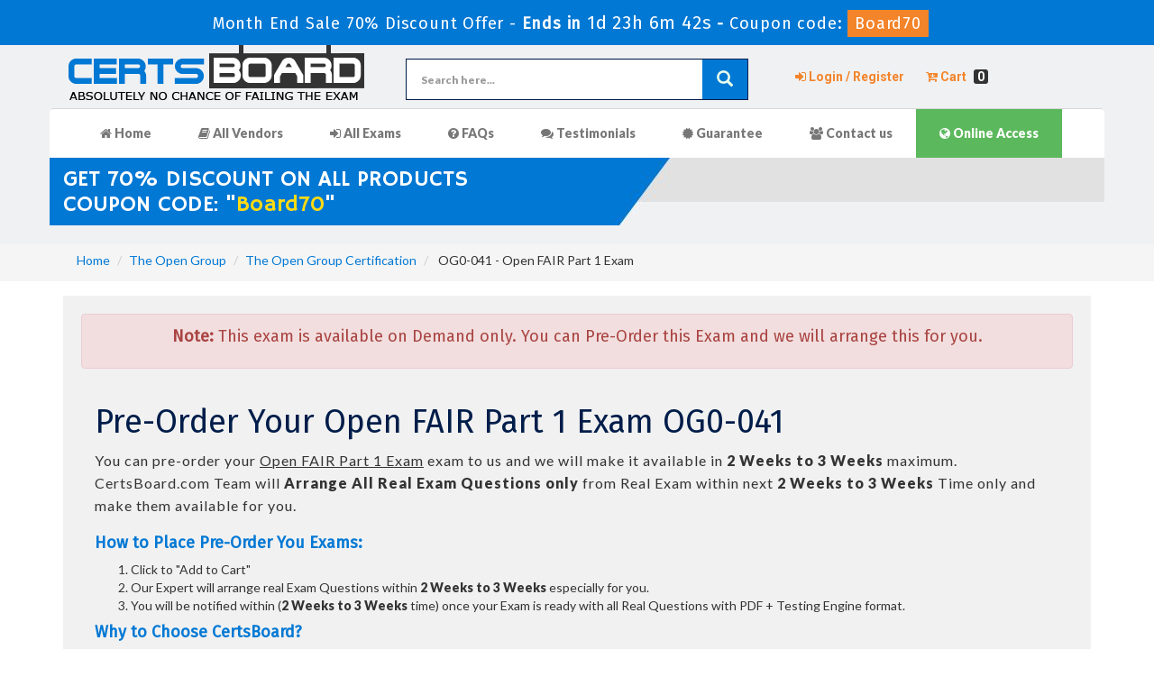

--- FILE ---
content_type: text/html; charset=UTF-8
request_url: https://www.certsboard.com/OG0-041-dumps.html
body_size: 6927
content:


<!DOCTYPE html>

<html lang="en-US">

<head>


    <title>The Open Group OG0-041 Certification Exam Questions with Verified Answers – certsboard</title>

    <meta charset="UTF-8">

    <meta http-equiv="X-UA-Compatible" content="IE=edge">

    <meta name="viewport" content="width=device-width, initial-scale=1.0" />

    <meta name="author" content="certsboard">

	<link rel="icon" href="https://www.certsboard.com/img/favicon.ico" type="image/x-icon">

<meta name="description" content="Pass your The Open Group OG0-041 certification exam with CertsBoard verified OG0-041 questions answers practice test dumps with our 98.4% pass rate. Our OG0-041 Dumps are also Available in Test Engine and PDF.">
<meta name="keywords" content="OG0-041 practice test, OG0-041 dumps, OG0-041 Questions Answers, OG0-041 braindumps">
<meta name="csrf-param" content="_csrf">
<meta name="csrf-token" content="7cdA5auAMIkcHEhz0OXm1av6q3lOXdc081-QjKBxc5Wlnx-t-ORp5mZUOjieopyFnL3ASS9w4mWaLKbOkD4q7w==">

<link href="https://www.certsboard.com/OG0-041-dumps.html" rel="canonical">
<link href="/css/bootstrap.min.css" rel="stylesheet">
<link href="/css/custom.css" rel="stylesheet" media="all">
<link href="/font-awesome-4.7.0/css/font-awesome.css" rel="stylesheet" media="all">
<link href="/css/packages.css" rel="stylesheet">
    <script src="https://www.certsboard.com/js/clipboard.min.js" async></script>

	<script src="https://www.google.com/recaptcha/api.js" async defer></script>

    <link rel="preconnect" href="https://fonts.googleapis.com">

	<link rel="preconnect" href="https://fonts.gstatic.com" crossorigin>

	<link href="https://fonts.googleapis.com/css2?family=Barlow:wght@200;400;500;600;700&display=swap" rel="stylesheet">

    <!-- HTML5 Shim and Respond.js IE8 support of HTML5 elements and media queries -->



    <!-- WARNING: Respond.js doesn't work if you view the page via file:// -->



    <!--[if lt IE 9]>



        <script src="https://oss.maxcdn.com/libs/html5shiv/3.7.0/html5shiv.js"></script>



        <script src="https://oss.maxcdn.com/libs/respond.js/1.4.2/respond.min.js"></script>



    <![endif]-->



	<!-- jQuery -->



    <script src="https://www.certsboard.com/js/jquery.js"></script>



    <!-- HTML5 Shim and Respond.js IE8 support of HTML5 elements and media queries -->



    <!-- WARNING: Respond.js doesn't work if you view the page via file:// -->



    <!--[if lt IE 9]>



        <script src="https://oss.maxcdn.com/libs/html5shiv/3.7.0/html5shiv.js"></script>



        <script src="https://oss.maxcdn.com/libs/respond.js/1.4.2/respond.min.js"></script>



    <![endif]-->



	<!-- jQuery -->

    <script src="https://cdn.paddle.com/paddle/paddle.js"></script>



 <script src="https://analytics.ahrefs.com/analytics.js" data-key="55bttKfh2A2jTap8E7nu8w" async></script>  <!-- Global site tag (gtag.js) - Google Analytics -->
<script>
document.addEventListener('DOMContentLoaded', function() {
    let gaLoaded = false;

    function loadGA() {
        if (gaLoaded) return;
        gaLoaded = true;

        // Load GA script async
        var s = document.createElement('script');
        s.async = true;
        s.src = "https://www.googletagmanager.com/gtag/js?id=G-NZ8QG7ZWM6";
        document.head.appendChild(s);

        // Init GA
        window.dataLayer = window.dataLayer || [];
        function gtag(){ dataLayer.push(arguments); }
        gtag('js', new Date());
        gtag('config', 'G-NZ8QG7ZWM6');
    }

    // Load GA when user interacts
    ['click','scroll','mousemove','touchstart'].forEach(evt => {
        window.addEventListener(evt, loadGA, { once: true });
    });
});
</script><script>
function Chat(){
var script = document.createElement("script"); //Make a script DOM node
script.id ="ze-snippet"
script.src = "https://static.zdassets.com/ekr/snippet.js?key=1687d94a-5f1f-420b-a8de-5d5646686ef2";
document.head.appendChild(script);
}
setTimeout(Chat, 9000);
</script>
</head>

<body>

<section id="promotion">

<div class="promotionTitle" style="margin-bottom:0px;">

	<div class="container">

		<div class="promotionTitle-title">

			<h3><span>Month End Sale 70% Discount Offer - </span> Ends in <span id="coupontimeRem">0d 00h 00m 00s</span> - <span> Coupon code: <i>Board70</i></span></h3>

		</div>

	</div>

</div>

</section>



<script src="https://www.google.com/recaptcha/api.js?render=6LdVNNseAAAAANTmjB4KaSYfqxgrpvxWnIkflPuk"></script>



<script>



  $(document).ready(function(){



      grecaptcha.ready(function() {



        grecaptcha.execute('6LdVNNseAAAAANTmjB4KaSYfqxgrpvxWnIkflPuk').then(function(token) {



			$('form[name="downloadDemo"]').prepend('<input type="hidden" name="g-recaptcha-response" value="'+token+'">');



			$('form[name="contactusForm"]').prepend('<input type="hidden" name="g-recaptcha-response" value="'+token+'">');



			$('form[name="exam_request"]').prepend('<input type="hidden" name="g-recaptcha-response" value="'+token+'">');



			$('form[name="registerForm"]').prepend('<input type="hidden" name="g-recaptcha-response" value="'+token+'">');



			$('form[name="loginForm"]').prepend('<input type="hidden" name="g-recaptcha-response" value="'+token+'">');



			$('form[name="addComment"]').prepend('<input type="hidden" name="g-recaptcha-response" value="'+token+'">');



		});



	});



})



</script>







<section id="site-logo">

	<h2 class="hidden">certsboard certification exams</h2>

	<div class="container">

		<div class="col-md-4 no-padding">

			<a href="/" class="logo-site">

            	<img src="/img/certsboard-logo.png" alt="CertsBoard Logo">

			</a>

		</div>



		<div class="col-md-4 no-padding">

			<div id="custom-search-input">

                <form action="/search.html" method="POST"  class="group">

                <input id="form-token" type="hidden" name="_csrf" value="7cdA5auAMIkcHEhz0OXm1av6q3lOXdc081-QjKBxc5Wlnx-t-ORp5mZUOjieopyFnL3ASS9w4mWaLKbOkD4q7w=="/>

                <div class="input-group col-md-12 " style="border: 1px solid #001d4a;">

					<label style="display: block;">

                    <input type="text" class="form-control input-lg search-input" name="query" id="srch" placeholder="Search here..." style="border-radius: 4px 0px 0px 4px; max-height:44px; border:0px;" required /></label>

                    <span class="input-group-btn">

                        <button class="btn btn-primary btn-lg" aria-label="glyphicon-search" type="submit" style=" border:0px; border-radius:0px;background-color: #0178d4;color: #eaffed;">

                            <i class="glyphicon glyphicon-search"></i>

                        </button>

                    </span>

                </div>

                </form>

            </div>

        </div>



		<div class="col-md-4" style="padding: 25px 0px;">

			<ul class="f-topMenu">

				
                

				<li><a href="/register.html"><i class="fa fa-sign-in" aria-hidden="true"></i> Login / Register</a></li>

                <li><a href="/cart.html"><i class="fa fa-cart-arrow-down" aria-hidden="true"></i> Cart <b>0</b></a></li>

				
			</ul>

		</div>

    </div>

</section>







<section id="navigation-top">

	<h2 class="hidden">Navigation:</h2>

    <div class="container">

    	<div class="row" style="background-color:#fff;">

		<nav class="navbar navbar-default" style="border-top:1px solid #d7d7d7;">

        <div class="container-fluid">

			<div class="navbar-header">

                <button type="button" class="navbar-toggle" data-toggle="collapse" data-target="#bs-example-navbar-collapse-1">

                    <span class="sr-only">Toggle navigation</span>

                    <span class="icon-bar"></span>

                    <span class="icon-bar"></span>

                    <span class="icon-bar"></span>

                </button>

                <a class="navbar-brand" href="#"></a>

            </div>



            <div class="collapse navbar-collapse" id="bs-example-navbar-collapse-1">

                <ul class="nav navbar-nav">
                    <li><a href="/"><i class="fa fa-home"></i> Home</a></li>
					<li><a href="/vendors.html" class="text-shadow"><i class="fa fa-book" aria-hidden="true"></i> All Vendors</a></li>
					<li><a href="/allexams.html"><i class="fa fa-sign-in" aria-hidden="true"></i> All Exams</a></li>
					<li><a href="/faq.html"><i class="fa fa-question-circle" aria-hidden="true"></i> FAQs</a></li>
					<li><a href="/testimonials.html"><i class="fa fa-comments" aria-hidden="true"></i> Testimonials</a></li>
                    <li><a href="/guarantee.html"><i class="fa fa-certificate" aria-hidden="true"></i> Guarantee</a></li>
					<li><a href="/contactus.html"><i class="fa fa-users" aria-hidden="true"></i> Contact us</a></li>
					<li><a href="/online-access.html" style="background-color: #5cb85c;color: #fff;"><i class="fa fa-globe" aria-hidden="true"></i> Online Access</a></li>
                </ul>



                



                



            </div>



       



        </div>



       



    </nav>

	    </div>



		<div class="row" style="background-image:url('https://www.certsboard.com/img/top-bottom.jpg'); height:75px;">



        	<div class="col-lg-7">



            	<p style="" class="promotion">



                


                GET 70% Discount on All Products<br>



                Coupon code: "<span style="text-transform: none;">Board70</span>"


                </p>



            </div>



        	<div class="col-lg-3 col-sm-12 pull-right searchBox">



        	



            </div>



        </div>

    </div>



</section>











  




<section id="breadcrumb">

	<div class="container">
		<ol class="breadcrumb">
			<li><a href="/">Home</a></li>
			<li><a href="/The-Open-Group.html">The Open Group</a></li>
			<li class="active"><a href="/The-Open-Group-Certification-exam.html" >The Open Group Certification</a>
						</li>
			<li> OG0-041 - Open FAIR Part 1 Exam </li>
		</ol>
	</div>

</section>

<div id="alerts">

	
	<div class="container">

	   	<div class="col-lg-12">

        	
		</div>



        
	</div>

</div>



<section id="examPackage">
	<div class="container">
		


		<div class="row">



			<div class="col-md-12">



				<div class="col-md-12" style="background:#f1f1f1; padding:20px;">



					<div class="alert alert-danger text-center">



                    	<h4><b>Note:</b> This exam is available on Demand only. You can Pre-Order this Exam and we will arrange this for you.</h4>



					</div>



					<div class="col-md-12">



						<h1 style="color:#001D4A">Pre-Order Your Open FAIR Part 1 Exam OG0-041</h1>



						<p style="letter-spacing:1px; font-size:16px;">You can pre-order your <u>Open FAIR Part 1 Exam</u> exam to us and we will make it available in <strong>2 Weeks to 3 Weeks</strong> maximum. CertsBoard.com Team will <strong>Arrange All</strong> <strong>Real</strong> <strong>Exam Questions only</strong> from Real Exam within next <strong>2 Weeks to 3 Weeks</strong> Time only and make them available for you.</p>

<h4 class="clr1"><strong>How to Place Pre-Order You Exams:</strong></h4>

<ol>
	<li>Click to &quot;Add to Cart&quot;</li>
	<li>Our Expert will arrange real Exam Questions within <strong>2 Weeks to 3 Weeks</strong> especially for you.</li>
	<li>You will be notified within (<strong>2 Weeks to 3 Weeks</strong> time) once your Exam is ready with all Real Questions with PDF + Testing Engine format.</li>
</ol>

<h4 class="clr1"><strong>Why to Choose CertsBoard?</strong></h4>

<ul>
	<li>Only we can provide you this Pre-Order Exam service. If your required exam is not available on our website, Our Team will get it ready for you on the cost price!</li>
	<li>Over 5000+ our customers worldwide are using this pre-ordering service.</li>
	<li>Approx 99.8% pass rate among our customers - at their first attempt!</li>
	<li>90 days of free updates included!</li>
</ul>

<p>In the unlikely event if <strong>we can&#39;t make this exam available to you</strong> then you will issue a <strong>full refund!</strong> So there is no risk involve at all.</p>

<div class="text-center">
<h3>READY TO MAKE YOUR <span style="color:green">&quot;OG0-041&quot;</span> PRE-ORDER?</h3>
</div>


						<div class="text-center">



							<h3><input type="checkbox" name="termsagree" data-id="5997" id="termsagree" > Yes, I agree</h3>



				            


							<h2 class="cutprice"><span><del style="color:#666">$850</del> &nbsp;<span style="color:red">$425</span></span></h2>



							


				            <span id="buynowd"><input type="button" class="btn" disabled=disabled value="Buy Now"></span>



							<span id="buynowa" style="display:none"><a href="javascript:void(0);" class="add_cart add_cart_style btn btn-primary" data-url="/main/cart/addcart.html" data-id="5997" data-duration="3"   data-product="3">



				            <span class="glyphicon glyphicon-shopping-cart"></span>  &nbsp;Buy Now</a></span>



						</div>



					</div>



				</div>



			</div>



		</div>



		


		


	</div>



</section>










<!-- Page Content -->






<section id="exam2ndFeatures">

	<div class="container">

    	<div class="col-lg-12 exam2ndFeaturesUDetail">

        	<h2 class="text-center">How Does CertsBoard Serve You?</h2>

            <h5 class="text-center">Our The Open Group OG0-041 practice test is the most reliable solution to quickly prepare for your The Open Group Designing The Open Group Azure Infrastructure Solutions. We are certain that our The Open Group OG0-041 practice exam will guide you to get certified on the first try. Here is how we serve you to prepare successfully:</h5>

        </div>

        <div class="col-lg-12">

        	<div class="row">

        	<div class="col-lg-6 col-md-6 col-sm-12 pb-4 featureOuterBox">

            	<div class="row">

                	<div class="col-xs-2 featureLeftImg no-padding">

                    	<img alt="OG0-041 Practice Test" src="/img/Path_1096.webp">

					</div>

                    <div class="col-lg-10 featureRightText no-padding">

                    	<h4>Free Demo of The Open Group OG0-041 Practice Test</h4>

                        <p class="content">Try a free demo of our The Open Group OG0-041 PDF and practice exam software before the purchase to get a closer look at practice questions and answers.</p>

					</div>

				</div>

			</div>



            <div class="col-lg-6 col-md-6 col-sm-12 pb-4 featureOuterBox">

            	<div class="row">

                	<div class="col-xs-2 featureLeftImg no-padding">

                    	<img alt="OG0-041 Free Updates" src="/img/free-updates.webp">

					</div>

                    <div class="col-lg-10 featureRightText no-padding">

                    	<h4>Up to 3 Months of Free Updates</h4>

                        <p class="content">We provide up to 3 months of free after-purchase updates so that you get The Open Group OG0-041 practice questions of today and not yesterday.</p>

					</div>

				</div>

			</div>

            </div>

            <div class="row">

            <div class="col-lg-6 col-md-6 col-sm-12 pb-4 featureOuterBox">

            	<div class="row">

                	<div class="col-xs-2 featureLeftImg no-padding">

                    	<img alt="OG0-041 Get Certified in First Attempt" src="/img/success-guaranteed.webp">

					</div>

					<div class="col-lg-10 featureRightText  no-padding">

                    	<h4>Get Certified in First Attempt</h4>

                        <p class="content">We have a long list of satisfied customers from multiple countries. Our The Open Group OG0-041 practice questions will certainly assist you to get passing marks on the first attempt.</p>

					</div>

				</div>

			</div>



            <div class="col-lg-6 col-md-6 col-sm-12 pb-4 featureOuterBox">

            	<div class="row">

                	<div class="col-xs-2 featureLeftImg no-padding">

                    	<img alt="OG0-041 PDF and Practice Test" src="/img/pdf-practice-questions.webp">

					</div>

					<div class="col-lg-10 featureRightText  no-padding">

                    	<h4>PDF Questions and Practice Test</h4>

                        <p class="content">CertsBoard offers The Open Group OG0-041 PDF questions, web-based and desktop practice tests that are consistently updated.</p> 

					</div>

				</div>

			</div>

            </div>

            <div class="row">

            <div class="col-lg-6 col-md-6 col-sm-12 pb-4 ">

            	<div class="row">

                	<div class="col-xs-2 featureLeftImg no-padding">

                    	<img alt="CertsBoard OG0-041 Customer Support" src="/img/customer-support.webp">

					</div>

                    <div class="col-lg-10 featureRightText  no-padding">

                    	<h4>24/7 Customer Support</h4>

                        <p class="content">CertsBoard has a support team to answer your queries 24/7. Contact us if you face login issues, payment and download issues. We will entertain you as soon as possible.</p>

					</div>

				</div>

			</div> 

            <div class="col-lg-6 col-md-6 col-sm-12 pb-4 ">

	           	<div class="row">

                	<div class="col-xs-2 featureLeftImg no-padding">

                    	<img alt="Guaranteed " src="/img/customer-satisfaction.webp">

					</div>

                    <div class="col-lg-10 featureRightText  no-padding">

                    	<h4>100% Guaranteed Customer Satisfaction</h4>

                        <p class="content">Thousands of customers passed the The Open Group Designing The Open Group Azure Infrastructure Solutions exam by using our product. We ensure that upon using our exam products, you are satisfied.</p>

					</div>

				</div>

			</div>

			</div>

        </div>

    </div>

</section>







<section id="relatedExams" style="background-color: #0178d4; color:#fff; padding-bottom: 20px;">

	<div class="container">

		<script type="application/ld+json">

	    {

		    "@context": "http://schema.org",

		    "@type": "Product",

		    "aggregateRating": {

			    "@type": "AggregateRating",

			    "ratingValue": "5.0",

			    "reviewCount": "20"

		    },

		    "image": "https://www.certsboard.com/img/demo-image1.png",

		    "name": "The Open Group OG0-041 Exam",

		    "sku":"OG0-041",

		    "description": "OG0-041 Practice Test Questions Answers",

		    "releaseDate":"2019-01-01 11:59:00",

			"brand": {

		        "@type": "Brand",

		        "name": "CertsBoard"

		    },

		    "offers": {

			    "@type": "Offer",

			    "availability": "http://schema.org/InStock",

				"url": "https://www.certsboard.com/OG0-041-dumps.html",

			    "price": "84.99",

			    "priceCurrency": "USD"

		   },

		   "review": [

		   {

				"@type": "Review",

			    "author": {
			      "@type": "Organization",
			      "name": "CertsBoard"
			    },

			    "datePublished": "2019-01-01 11:59:00",

			    "description": "OG0-041 - Open FAIR Part 1 Exam",



			    "reviewRating": {

				    "@type": "Rating",

				    "bestRating": "5",

				    "ratingValue": "5",

				    "worstRating": "0"

			    }

		    }

		    ]

		}

		</script>



		<script type="application/ld+json">

		{

			"@context": "http://schema.org",

			"@type": "BreadcrumbList",

			"itemListElement":

			[

			{

			   "@type": "ListItem",

			   "position": 1,

			   "item":

			   {

				    "@id": "https://www.certsboard.com/The-Open-Group.html",

				    "name": "The Open Group"

			    }

			},

			{

				"@type": "ListItem",

				"position": 2,

				"item":

				{

					"@id": "https://www.certsboard.com/The-Open-Group-Certification-exam.html",

				     "name": "The Open Group Certification"

				}

			},

			{

				"@type": "ListItem",

				"position": 3,

				"item":

				{

					"@id": "https://www.certsboard.com/OG0-041-dumps.html",

					"name": "OG0-041"

				}

			}

			]

		}

		</script>

		<div class="row">

			<div class="col-lg-12 no-padding" id="hotPProducts">	

        

				<div class="col-sm-12 col-lg-12 col-md-12 no-padding">

					<h3 class="text-center">All The Open Group Certification Related Certification Exams</h3><br />

					
					<div class="col-lg-6 exam-row-data">

                    	<a href="/OG0-022-dumps.html" class="clrf">

							OG0-022 - ArchiMate 2 Part 2 Exam
						</a>

                    </div>

					
					<div class="col-lg-6 exam-row-data">

                    	<a href="/OGA-3AB-dumps.html" class="clrf">

							OGA-3AB - ArchiMate 3 Advanced Bridge Exam
						</a>

                    </div>

					
					<div class="col-lg-6 exam-row-data">

                    	<a href="/OGD-001-dumps.html" class="clrf">

							OGD-001 - DPBoK Part 1 Exam
						</a>

                    </div>

					
					<div class="col-lg-6 exam-row-data">

                    	<a href="/OGAA-001-dumps.html" class="clrf">

							OGAA-001 - Open Agile Architecture Practitioner Exam
						</a>

                    </div>

					
					<div class="col-lg-6 exam-row-data">

                    	<a href="/OGIT-101-dumps.html" class="clrf">

							OGIT-101 - IT4IT 3 Foundation Exam
						</a>

                    </div>

					
					<div class="col-lg-6 exam-row-data">

                    	<a href="/OGOF-101-dumps.html" class="clrf">

							OGOF-101 - Open FAIR 2 Foundation Exam
						</a>

                    </div>

					
					<div class="col-lg-6 exam-row-data">

                    	<a href="/OG0-093-dumps.html" class="clrf">

							OG0-093 - TOGAF 9.2 Combined Part 1 and Part 2
						</a>

                    </div>

					
					<div class="col-lg-6 exam-row-data">

                    	<a href="/OG0-091-dumps.html" class="clrf">

							OG0-091 - TOGAF 9 Part 1
						</a>

                    </div>

					
				</div>	

		

				

                <div class="hline"></div>

			</div>

		</div>

	</div>

</section>






















<section id="sub-footer">



	<div class="container">



		<div class="col-md-2 col-sm-6 col-xs-12">



            <h4>Quick Links</h4>



            <ul class="footer-links">



            	<li style="width:100%"><a href="/">Home</a></li>



                <li style="width:100%"><a href="/allexams.html">All Exams</a></li>



                <li style="width:100%"><a href="/contactus.html">Contact us</a></li>



				<li style="width:100%"><a href="/aboutus.html">About us</a></li>



				<li style="width:100%"><a href="/guarantee.html">Guarantee</a></li>
				<li style="width:100%"><a href="/dmca.html">DMCA & Copyrights</a></li>



        	</ul>



		</div>



            



		<div class="col-md-8 col-sm-6 col-xs-12">



            <h4>Recently New Released Certification Exams</h4>



            <ul class="footer-links">



            	


				<li style="width:25%"><a href="/3V0-25-25-dumps.html">3V0-25.25</a> <span style="color:#8c8c8c; font-size:10px;">Jan 31, 2026</span></li>



                


				<li style="width:25%"><a href="/CIS-PA-dumps.html">CIS-PA</a> <span style="color:#8c8c8c; font-size:10px;">Jan 31, 2026</span></li>



                


				<li style="width:25%"><a href="/Terraform-Associate-004-dumps.html">Terraform-Associate-004</a> <span style="color:#8c8c8c; font-size:10px;">Jan 31, 2026</span></li>



                


				<li style="width:25%"><a href="/Observability-Self-Hosted-Fundamentals-dumps.html">Observability-Self-Hosted-Fundamentals</a> <span style="color:#8c8c8c; font-size:10px;">Jan 31, 2026</span></li>



                


				<li style="width:25%"><a href="/Introduction-to-Cryptography-dumps.html">Introduction-to-Cryptography</a> <span style="color:#8c8c8c; font-size:10px;">Jan 31, 2026</span></li>



                


				<li style="width:25%"><a href="/Health-Fitness-and-Wellness-dumps.html">Health-Fitness-and-Wellness</a> <span style="color:#8c8c8c; font-size:10px;">Jan 31, 2026</span></li>



                


				<li style="width:25%"><a href="/ClaimCenter-Business-Analysts-dumps.html">ClaimCenter-Business-Analysts</a> <span style="color:#8c8c8c; font-size:10px;">Jan 31, 2026</span></li>



                


				<li style="width:25%"><a href="/InsuranceSuite-Analyst-dumps.html">InsuranceSuite-Analyst</a> <span style="color:#8c8c8c; font-size:10px;">Jan 31, 2026</span></li>



                


				<li style="width:25%"><a href="/Global-Economics-for-Managers-dumps.html">Global-Economics-for-Managers</a> <span style="color:#8c8c8c; font-size:10px;">Jan 31, 2026</span></li>



                


				<li style="width:25%"><a href="/Operations-Management-dumps.html">Operations-Management</a> <span style="color:#8c8c8c; font-size:10px;">Jan 31, 2026</span></li>



                


				<li style="width:25%"><a href="/ISO-31000-Lead-Risk-Manager-dumps.html">ISO-31000-Lead-Risk-Manager</a> <span style="color:#8c8c8c; font-size:10px;">Jan 31, 2026</span></li>



                


				<li style="width:25%"><a href="/PT-AM-CPE-dumps.html">PT-AM-CPE</a> <span style="color:#8c8c8c; font-size:10px;">Jan 31, 2026</span></li>



                


				<li style="width:25%"><a href="/312-97-dumps.html">312-97</a> <span style="color:#8c8c8c; font-size:10px;">Jan 31, 2026</span></li>



                


				<li style="width:25%"><a href="/Introduction-to-Biology-dumps.html">Introduction-to-Biology</a> <span style="color:#8c8c8c; font-size:10px;">Jan 31, 2026</span></li>



                


				<li style="width:25%"><a href="/MSP-Foundation-dumps.html">MSP-Foundation</a> <span style="color:#8c8c8c; font-size:10px;">Feb 1, 2026</span></li>



                


				<li style="width:25%"><a href="/CEDP-dumps.html">CEDP</a> <span style="color:#8c8c8c; font-size:10px;">Jan 31, 2026</span></li>



                


				<li style="width:25%"><a href="/ServSafe-Manager-dumps.html">ServSafe-Manager</a> <span style="color:#8c8c8c; font-size:10px;">Jan 31, 2026</span></li>



                


				<li style="width:25%"><a href="/Data-Driven-Decision-Making-dumps.html">Data-Driven-Decision-Making</a> <span style="color:#8c8c8c; font-size:10px;">Jan 31, 2026</span></li>



                


				<li style="width:25%"><a href="/F5CAB2-dumps.html">F5CAB2</a> <span style="color:#8c8c8c; font-size:10px;">Jan 31, 2026</span></li>



                


				<li style="width:25%"><a href="/F5CAB3-dumps.html">F5CAB3</a> <span style="color:#8c8c8c; font-size:10px;">Jan 31, 2026</span></li>



                


			</ul>



		</div>







		



            



		<div class="col-md-2 col-sm-6 col-xs-12">



			<h4 class="text-center">Site Secure</h4>



			<div class="secureSite">



            	<img src="/img/mcafee.png" alt="mcafee secure" class="center-block">



				<p class="text-center" style="color:#333; font-size:12px;">TESTED 01 Feb 2026</p>



			</div>



		</div>



	</div>



	



    </section>



<div id="end-footer">



	<div class="container">



    	<p style="margin-top:10px; color:#fff;">Copyright &copy; 2014-2026 CertsBoard. All Rights Reserved</p>



    </div>



</div>































































<!-- <script src="/js/bootstrap.min.js"></script>







<script src="/js/manage.js"></script>







<link href="/css/packages.css" rel="stylesheet"> -->








<script src="/assets/201b35d3/jquery.js"></script>
<script src="/assets/87d12827/yii.js"></script>
<script src="/js/bootstrap.min.js"></script>
<script src="/js/manage.js?ver=1.2"></script>
<script src="/js/popper.min.js"></script>
<link rel="stylesheet" href="https://fonts.googleapis.com/css?family=Roboto:100,100i,300,300i,400,400i,500,500i,700,700i,900,900i&amp;display=swap">

</body>

</html>



--- FILE ---
content_type: text/html; charset=utf-8
request_url: https://www.google.com/recaptcha/api2/anchor?ar=1&k=6LdVNNseAAAAANTmjB4KaSYfqxgrpvxWnIkflPuk&co=aHR0cHM6Ly93d3cuY2VydHNib2FyZC5jb206NDQz&hl=en&v=N67nZn4AqZkNcbeMu4prBgzg&size=invisible&anchor-ms=20000&execute-ms=30000&cb=aimndeaj8c5r
body_size: 48722
content:
<!DOCTYPE HTML><html dir="ltr" lang="en"><head><meta http-equiv="Content-Type" content="text/html; charset=UTF-8">
<meta http-equiv="X-UA-Compatible" content="IE=edge">
<title>reCAPTCHA</title>
<style type="text/css">
/* cyrillic-ext */
@font-face {
  font-family: 'Roboto';
  font-style: normal;
  font-weight: 400;
  font-stretch: 100%;
  src: url(//fonts.gstatic.com/s/roboto/v48/KFO7CnqEu92Fr1ME7kSn66aGLdTylUAMa3GUBHMdazTgWw.woff2) format('woff2');
  unicode-range: U+0460-052F, U+1C80-1C8A, U+20B4, U+2DE0-2DFF, U+A640-A69F, U+FE2E-FE2F;
}
/* cyrillic */
@font-face {
  font-family: 'Roboto';
  font-style: normal;
  font-weight: 400;
  font-stretch: 100%;
  src: url(//fonts.gstatic.com/s/roboto/v48/KFO7CnqEu92Fr1ME7kSn66aGLdTylUAMa3iUBHMdazTgWw.woff2) format('woff2');
  unicode-range: U+0301, U+0400-045F, U+0490-0491, U+04B0-04B1, U+2116;
}
/* greek-ext */
@font-face {
  font-family: 'Roboto';
  font-style: normal;
  font-weight: 400;
  font-stretch: 100%;
  src: url(//fonts.gstatic.com/s/roboto/v48/KFO7CnqEu92Fr1ME7kSn66aGLdTylUAMa3CUBHMdazTgWw.woff2) format('woff2');
  unicode-range: U+1F00-1FFF;
}
/* greek */
@font-face {
  font-family: 'Roboto';
  font-style: normal;
  font-weight: 400;
  font-stretch: 100%;
  src: url(//fonts.gstatic.com/s/roboto/v48/KFO7CnqEu92Fr1ME7kSn66aGLdTylUAMa3-UBHMdazTgWw.woff2) format('woff2');
  unicode-range: U+0370-0377, U+037A-037F, U+0384-038A, U+038C, U+038E-03A1, U+03A3-03FF;
}
/* math */
@font-face {
  font-family: 'Roboto';
  font-style: normal;
  font-weight: 400;
  font-stretch: 100%;
  src: url(//fonts.gstatic.com/s/roboto/v48/KFO7CnqEu92Fr1ME7kSn66aGLdTylUAMawCUBHMdazTgWw.woff2) format('woff2');
  unicode-range: U+0302-0303, U+0305, U+0307-0308, U+0310, U+0312, U+0315, U+031A, U+0326-0327, U+032C, U+032F-0330, U+0332-0333, U+0338, U+033A, U+0346, U+034D, U+0391-03A1, U+03A3-03A9, U+03B1-03C9, U+03D1, U+03D5-03D6, U+03F0-03F1, U+03F4-03F5, U+2016-2017, U+2034-2038, U+203C, U+2040, U+2043, U+2047, U+2050, U+2057, U+205F, U+2070-2071, U+2074-208E, U+2090-209C, U+20D0-20DC, U+20E1, U+20E5-20EF, U+2100-2112, U+2114-2115, U+2117-2121, U+2123-214F, U+2190, U+2192, U+2194-21AE, U+21B0-21E5, U+21F1-21F2, U+21F4-2211, U+2213-2214, U+2216-22FF, U+2308-230B, U+2310, U+2319, U+231C-2321, U+2336-237A, U+237C, U+2395, U+239B-23B7, U+23D0, U+23DC-23E1, U+2474-2475, U+25AF, U+25B3, U+25B7, U+25BD, U+25C1, U+25CA, U+25CC, U+25FB, U+266D-266F, U+27C0-27FF, U+2900-2AFF, U+2B0E-2B11, U+2B30-2B4C, U+2BFE, U+3030, U+FF5B, U+FF5D, U+1D400-1D7FF, U+1EE00-1EEFF;
}
/* symbols */
@font-face {
  font-family: 'Roboto';
  font-style: normal;
  font-weight: 400;
  font-stretch: 100%;
  src: url(//fonts.gstatic.com/s/roboto/v48/KFO7CnqEu92Fr1ME7kSn66aGLdTylUAMaxKUBHMdazTgWw.woff2) format('woff2');
  unicode-range: U+0001-000C, U+000E-001F, U+007F-009F, U+20DD-20E0, U+20E2-20E4, U+2150-218F, U+2190, U+2192, U+2194-2199, U+21AF, U+21E6-21F0, U+21F3, U+2218-2219, U+2299, U+22C4-22C6, U+2300-243F, U+2440-244A, U+2460-24FF, U+25A0-27BF, U+2800-28FF, U+2921-2922, U+2981, U+29BF, U+29EB, U+2B00-2BFF, U+4DC0-4DFF, U+FFF9-FFFB, U+10140-1018E, U+10190-1019C, U+101A0, U+101D0-101FD, U+102E0-102FB, U+10E60-10E7E, U+1D2C0-1D2D3, U+1D2E0-1D37F, U+1F000-1F0FF, U+1F100-1F1AD, U+1F1E6-1F1FF, U+1F30D-1F30F, U+1F315, U+1F31C, U+1F31E, U+1F320-1F32C, U+1F336, U+1F378, U+1F37D, U+1F382, U+1F393-1F39F, U+1F3A7-1F3A8, U+1F3AC-1F3AF, U+1F3C2, U+1F3C4-1F3C6, U+1F3CA-1F3CE, U+1F3D4-1F3E0, U+1F3ED, U+1F3F1-1F3F3, U+1F3F5-1F3F7, U+1F408, U+1F415, U+1F41F, U+1F426, U+1F43F, U+1F441-1F442, U+1F444, U+1F446-1F449, U+1F44C-1F44E, U+1F453, U+1F46A, U+1F47D, U+1F4A3, U+1F4B0, U+1F4B3, U+1F4B9, U+1F4BB, U+1F4BF, U+1F4C8-1F4CB, U+1F4D6, U+1F4DA, U+1F4DF, U+1F4E3-1F4E6, U+1F4EA-1F4ED, U+1F4F7, U+1F4F9-1F4FB, U+1F4FD-1F4FE, U+1F503, U+1F507-1F50B, U+1F50D, U+1F512-1F513, U+1F53E-1F54A, U+1F54F-1F5FA, U+1F610, U+1F650-1F67F, U+1F687, U+1F68D, U+1F691, U+1F694, U+1F698, U+1F6AD, U+1F6B2, U+1F6B9-1F6BA, U+1F6BC, U+1F6C6-1F6CF, U+1F6D3-1F6D7, U+1F6E0-1F6EA, U+1F6F0-1F6F3, U+1F6F7-1F6FC, U+1F700-1F7FF, U+1F800-1F80B, U+1F810-1F847, U+1F850-1F859, U+1F860-1F887, U+1F890-1F8AD, U+1F8B0-1F8BB, U+1F8C0-1F8C1, U+1F900-1F90B, U+1F93B, U+1F946, U+1F984, U+1F996, U+1F9E9, U+1FA00-1FA6F, U+1FA70-1FA7C, U+1FA80-1FA89, U+1FA8F-1FAC6, U+1FACE-1FADC, U+1FADF-1FAE9, U+1FAF0-1FAF8, U+1FB00-1FBFF;
}
/* vietnamese */
@font-face {
  font-family: 'Roboto';
  font-style: normal;
  font-weight: 400;
  font-stretch: 100%;
  src: url(//fonts.gstatic.com/s/roboto/v48/KFO7CnqEu92Fr1ME7kSn66aGLdTylUAMa3OUBHMdazTgWw.woff2) format('woff2');
  unicode-range: U+0102-0103, U+0110-0111, U+0128-0129, U+0168-0169, U+01A0-01A1, U+01AF-01B0, U+0300-0301, U+0303-0304, U+0308-0309, U+0323, U+0329, U+1EA0-1EF9, U+20AB;
}
/* latin-ext */
@font-face {
  font-family: 'Roboto';
  font-style: normal;
  font-weight: 400;
  font-stretch: 100%;
  src: url(//fonts.gstatic.com/s/roboto/v48/KFO7CnqEu92Fr1ME7kSn66aGLdTylUAMa3KUBHMdazTgWw.woff2) format('woff2');
  unicode-range: U+0100-02BA, U+02BD-02C5, U+02C7-02CC, U+02CE-02D7, U+02DD-02FF, U+0304, U+0308, U+0329, U+1D00-1DBF, U+1E00-1E9F, U+1EF2-1EFF, U+2020, U+20A0-20AB, U+20AD-20C0, U+2113, U+2C60-2C7F, U+A720-A7FF;
}
/* latin */
@font-face {
  font-family: 'Roboto';
  font-style: normal;
  font-weight: 400;
  font-stretch: 100%;
  src: url(//fonts.gstatic.com/s/roboto/v48/KFO7CnqEu92Fr1ME7kSn66aGLdTylUAMa3yUBHMdazQ.woff2) format('woff2');
  unicode-range: U+0000-00FF, U+0131, U+0152-0153, U+02BB-02BC, U+02C6, U+02DA, U+02DC, U+0304, U+0308, U+0329, U+2000-206F, U+20AC, U+2122, U+2191, U+2193, U+2212, U+2215, U+FEFF, U+FFFD;
}
/* cyrillic-ext */
@font-face {
  font-family: 'Roboto';
  font-style: normal;
  font-weight: 500;
  font-stretch: 100%;
  src: url(//fonts.gstatic.com/s/roboto/v48/KFO7CnqEu92Fr1ME7kSn66aGLdTylUAMa3GUBHMdazTgWw.woff2) format('woff2');
  unicode-range: U+0460-052F, U+1C80-1C8A, U+20B4, U+2DE0-2DFF, U+A640-A69F, U+FE2E-FE2F;
}
/* cyrillic */
@font-face {
  font-family: 'Roboto';
  font-style: normal;
  font-weight: 500;
  font-stretch: 100%;
  src: url(//fonts.gstatic.com/s/roboto/v48/KFO7CnqEu92Fr1ME7kSn66aGLdTylUAMa3iUBHMdazTgWw.woff2) format('woff2');
  unicode-range: U+0301, U+0400-045F, U+0490-0491, U+04B0-04B1, U+2116;
}
/* greek-ext */
@font-face {
  font-family: 'Roboto';
  font-style: normal;
  font-weight: 500;
  font-stretch: 100%;
  src: url(//fonts.gstatic.com/s/roboto/v48/KFO7CnqEu92Fr1ME7kSn66aGLdTylUAMa3CUBHMdazTgWw.woff2) format('woff2');
  unicode-range: U+1F00-1FFF;
}
/* greek */
@font-face {
  font-family: 'Roboto';
  font-style: normal;
  font-weight: 500;
  font-stretch: 100%;
  src: url(//fonts.gstatic.com/s/roboto/v48/KFO7CnqEu92Fr1ME7kSn66aGLdTylUAMa3-UBHMdazTgWw.woff2) format('woff2');
  unicode-range: U+0370-0377, U+037A-037F, U+0384-038A, U+038C, U+038E-03A1, U+03A3-03FF;
}
/* math */
@font-face {
  font-family: 'Roboto';
  font-style: normal;
  font-weight: 500;
  font-stretch: 100%;
  src: url(//fonts.gstatic.com/s/roboto/v48/KFO7CnqEu92Fr1ME7kSn66aGLdTylUAMawCUBHMdazTgWw.woff2) format('woff2');
  unicode-range: U+0302-0303, U+0305, U+0307-0308, U+0310, U+0312, U+0315, U+031A, U+0326-0327, U+032C, U+032F-0330, U+0332-0333, U+0338, U+033A, U+0346, U+034D, U+0391-03A1, U+03A3-03A9, U+03B1-03C9, U+03D1, U+03D5-03D6, U+03F0-03F1, U+03F4-03F5, U+2016-2017, U+2034-2038, U+203C, U+2040, U+2043, U+2047, U+2050, U+2057, U+205F, U+2070-2071, U+2074-208E, U+2090-209C, U+20D0-20DC, U+20E1, U+20E5-20EF, U+2100-2112, U+2114-2115, U+2117-2121, U+2123-214F, U+2190, U+2192, U+2194-21AE, U+21B0-21E5, U+21F1-21F2, U+21F4-2211, U+2213-2214, U+2216-22FF, U+2308-230B, U+2310, U+2319, U+231C-2321, U+2336-237A, U+237C, U+2395, U+239B-23B7, U+23D0, U+23DC-23E1, U+2474-2475, U+25AF, U+25B3, U+25B7, U+25BD, U+25C1, U+25CA, U+25CC, U+25FB, U+266D-266F, U+27C0-27FF, U+2900-2AFF, U+2B0E-2B11, U+2B30-2B4C, U+2BFE, U+3030, U+FF5B, U+FF5D, U+1D400-1D7FF, U+1EE00-1EEFF;
}
/* symbols */
@font-face {
  font-family: 'Roboto';
  font-style: normal;
  font-weight: 500;
  font-stretch: 100%;
  src: url(//fonts.gstatic.com/s/roboto/v48/KFO7CnqEu92Fr1ME7kSn66aGLdTylUAMaxKUBHMdazTgWw.woff2) format('woff2');
  unicode-range: U+0001-000C, U+000E-001F, U+007F-009F, U+20DD-20E0, U+20E2-20E4, U+2150-218F, U+2190, U+2192, U+2194-2199, U+21AF, U+21E6-21F0, U+21F3, U+2218-2219, U+2299, U+22C4-22C6, U+2300-243F, U+2440-244A, U+2460-24FF, U+25A0-27BF, U+2800-28FF, U+2921-2922, U+2981, U+29BF, U+29EB, U+2B00-2BFF, U+4DC0-4DFF, U+FFF9-FFFB, U+10140-1018E, U+10190-1019C, U+101A0, U+101D0-101FD, U+102E0-102FB, U+10E60-10E7E, U+1D2C0-1D2D3, U+1D2E0-1D37F, U+1F000-1F0FF, U+1F100-1F1AD, U+1F1E6-1F1FF, U+1F30D-1F30F, U+1F315, U+1F31C, U+1F31E, U+1F320-1F32C, U+1F336, U+1F378, U+1F37D, U+1F382, U+1F393-1F39F, U+1F3A7-1F3A8, U+1F3AC-1F3AF, U+1F3C2, U+1F3C4-1F3C6, U+1F3CA-1F3CE, U+1F3D4-1F3E0, U+1F3ED, U+1F3F1-1F3F3, U+1F3F5-1F3F7, U+1F408, U+1F415, U+1F41F, U+1F426, U+1F43F, U+1F441-1F442, U+1F444, U+1F446-1F449, U+1F44C-1F44E, U+1F453, U+1F46A, U+1F47D, U+1F4A3, U+1F4B0, U+1F4B3, U+1F4B9, U+1F4BB, U+1F4BF, U+1F4C8-1F4CB, U+1F4D6, U+1F4DA, U+1F4DF, U+1F4E3-1F4E6, U+1F4EA-1F4ED, U+1F4F7, U+1F4F9-1F4FB, U+1F4FD-1F4FE, U+1F503, U+1F507-1F50B, U+1F50D, U+1F512-1F513, U+1F53E-1F54A, U+1F54F-1F5FA, U+1F610, U+1F650-1F67F, U+1F687, U+1F68D, U+1F691, U+1F694, U+1F698, U+1F6AD, U+1F6B2, U+1F6B9-1F6BA, U+1F6BC, U+1F6C6-1F6CF, U+1F6D3-1F6D7, U+1F6E0-1F6EA, U+1F6F0-1F6F3, U+1F6F7-1F6FC, U+1F700-1F7FF, U+1F800-1F80B, U+1F810-1F847, U+1F850-1F859, U+1F860-1F887, U+1F890-1F8AD, U+1F8B0-1F8BB, U+1F8C0-1F8C1, U+1F900-1F90B, U+1F93B, U+1F946, U+1F984, U+1F996, U+1F9E9, U+1FA00-1FA6F, U+1FA70-1FA7C, U+1FA80-1FA89, U+1FA8F-1FAC6, U+1FACE-1FADC, U+1FADF-1FAE9, U+1FAF0-1FAF8, U+1FB00-1FBFF;
}
/* vietnamese */
@font-face {
  font-family: 'Roboto';
  font-style: normal;
  font-weight: 500;
  font-stretch: 100%;
  src: url(//fonts.gstatic.com/s/roboto/v48/KFO7CnqEu92Fr1ME7kSn66aGLdTylUAMa3OUBHMdazTgWw.woff2) format('woff2');
  unicode-range: U+0102-0103, U+0110-0111, U+0128-0129, U+0168-0169, U+01A0-01A1, U+01AF-01B0, U+0300-0301, U+0303-0304, U+0308-0309, U+0323, U+0329, U+1EA0-1EF9, U+20AB;
}
/* latin-ext */
@font-face {
  font-family: 'Roboto';
  font-style: normal;
  font-weight: 500;
  font-stretch: 100%;
  src: url(//fonts.gstatic.com/s/roboto/v48/KFO7CnqEu92Fr1ME7kSn66aGLdTylUAMa3KUBHMdazTgWw.woff2) format('woff2');
  unicode-range: U+0100-02BA, U+02BD-02C5, U+02C7-02CC, U+02CE-02D7, U+02DD-02FF, U+0304, U+0308, U+0329, U+1D00-1DBF, U+1E00-1E9F, U+1EF2-1EFF, U+2020, U+20A0-20AB, U+20AD-20C0, U+2113, U+2C60-2C7F, U+A720-A7FF;
}
/* latin */
@font-face {
  font-family: 'Roboto';
  font-style: normal;
  font-weight: 500;
  font-stretch: 100%;
  src: url(//fonts.gstatic.com/s/roboto/v48/KFO7CnqEu92Fr1ME7kSn66aGLdTylUAMa3yUBHMdazQ.woff2) format('woff2');
  unicode-range: U+0000-00FF, U+0131, U+0152-0153, U+02BB-02BC, U+02C6, U+02DA, U+02DC, U+0304, U+0308, U+0329, U+2000-206F, U+20AC, U+2122, U+2191, U+2193, U+2212, U+2215, U+FEFF, U+FFFD;
}
/* cyrillic-ext */
@font-face {
  font-family: 'Roboto';
  font-style: normal;
  font-weight: 900;
  font-stretch: 100%;
  src: url(//fonts.gstatic.com/s/roboto/v48/KFO7CnqEu92Fr1ME7kSn66aGLdTylUAMa3GUBHMdazTgWw.woff2) format('woff2');
  unicode-range: U+0460-052F, U+1C80-1C8A, U+20B4, U+2DE0-2DFF, U+A640-A69F, U+FE2E-FE2F;
}
/* cyrillic */
@font-face {
  font-family: 'Roboto';
  font-style: normal;
  font-weight: 900;
  font-stretch: 100%;
  src: url(//fonts.gstatic.com/s/roboto/v48/KFO7CnqEu92Fr1ME7kSn66aGLdTylUAMa3iUBHMdazTgWw.woff2) format('woff2');
  unicode-range: U+0301, U+0400-045F, U+0490-0491, U+04B0-04B1, U+2116;
}
/* greek-ext */
@font-face {
  font-family: 'Roboto';
  font-style: normal;
  font-weight: 900;
  font-stretch: 100%;
  src: url(//fonts.gstatic.com/s/roboto/v48/KFO7CnqEu92Fr1ME7kSn66aGLdTylUAMa3CUBHMdazTgWw.woff2) format('woff2');
  unicode-range: U+1F00-1FFF;
}
/* greek */
@font-face {
  font-family: 'Roboto';
  font-style: normal;
  font-weight: 900;
  font-stretch: 100%;
  src: url(//fonts.gstatic.com/s/roboto/v48/KFO7CnqEu92Fr1ME7kSn66aGLdTylUAMa3-UBHMdazTgWw.woff2) format('woff2');
  unicode-range: U+0370-0377, U+037A-037F, U+0384-038A, U+038C, U+038E-03A1, U+03A3-03FF;
}
/* math */
@font-face {
  font-family: 'Roboto';
  font-style: normal;
  font-weight: 900;
  font-stretch: 100%;
  src: url(//fonts.gstatic.com/s/roboto/v48/KFO7CnqEu92Fr1ME7kSn66aGLdTylUAMawCUBHMdazTgWw.woff2) format('woff2');
  unicode-range: U+0302-0303, U+0305, U+0307-0308, U+0310, U+0312, U+0315, U+031A, U+0326-0327, U+032C, U+032F-0330, U+0332-0333, U+0338, U+033A, U+0346, U+034D, U+0391-03A1, U+03A3-03A9, U+03B1-03C9, U+03D1, U+03D5-03D6, U+03F0-03F1, U+03F4-03F5, U+2016-2017, U+2034-2038, U+203C, U+2040, U+2043, U+2047, U+2050, U+2057, U+205F, U+2070-2071, U+2074-208E, U+2090-209C, U+20D0-20DC, U+20E1, U+20E5-20EF, U+2100-2112, U+2114-2115, U+2117-2121, U+2123-214F, U+2190, U+2192, U+2194-21AE, U+21B0-21E5, U+21F1-21F2, U+21F4-2211, U+2213-2214, U+2216-22FF, U+2308-230B, U+2310, U+2319, U+231C-2321, U+2336-237A, U+237C, U+2395, U+239B-23B7, U+23D0, U+23DC-23E1, U+2474-2475, U+25AF, U+25B3, U+25B7, U+25BD, U+25C1, U+25CA, U+25CC, U+25FB, U+266D-266F, U+27C0-27FF, U+2900-2AFF, U+2B0E-2B11, U+2B30-2B4C, U+2BFE, U+3030, U+FF5B, U+FF5D, U+1D400-1D7FF, U+1EE00-1EEFF;
}
/* symbols */
@font-face {
  font-family: 'Roboto';
  font-style: normal;
  font-weight: 900;
  font-stretch: 100%;
  src: url(//fonts.gstatic.com/s/roboto/v48/KFO7CnqEu92Fr1ME7kSn66aGLdTylUAMaxKUBHMdazTgWw.woff2) format('woff2');
  unicode-range: U+0001-000C, U+000E-001F, U+007F-009F, U+20DD-20E0, U+20E2-20E4, U+2150-218F, U+2190, U+2192, U+2194-2199, U+21AF, U+21E6-21F0, U+21F3, U+2218-2219, U+2299, U+22C4-22C6, U+2300-243F, U+2440-244A, U+2460-24FF, U+25A0-27BF, U+2800-28FF, U+2921-2922, U+2981, U+29BF, U+29EB, U+2B00-2BFF, U+4DC0-4DFF, U+FFF9-FFFB, U+10140-1018E, U+10190-1019C, U+101A0, U+101D0-101FD, U+102E0-102FB, U+10E60-10E7E, U+1D2C0-1D2D3, U+1D2E0-1D37F, U+1F000-1F0FF, U+1F100-1F1AD, U+1F1E6-1F1FF, U+1F30D-1F30F, U+1F315, U+1F31C, U+1F31E, U+1F320-1F32C, U+1F336, U+1F378, U+1F37D, U+1F382, U+1F393-1F39F, U+1F3A7-1F3A8, U+1F3AC-1F3AF, U+1F3C2, U+1F3C4-1F3C6, U+1F3CA-1F3CE, U+1F3D4-1F3E0, U+1F3ED, U+1F3F1-1F3F3, U+1F3F5-1F3F7, U+1F408, U+1F415, U+1F41F, U+1F426, U+1F43F, U+1F441-1F442, U+1F444, U+1F446-1F449, U+1F44C-1F44E, U+1F453, U+1F46A, U+1F47D, U+1F4A3, U+1F4B0, U+1F4B3, U+1F4B9, U+1F4BB, U+1F4BF, U+1F4C8-1F4CB, U+1F4D6, U+1F4DA, U+1F4DF, U+1F4E3-1F4E6, U+1F4EA-1F4ED, U+1F4F7, U+1F4F9-1F4FB, U+1F4FD-1F4FE, U+1F503, U+1F507-1F50B, U+1F50D, U+1F512-1F513, U+1F53E-1F54A, U+1F54F-1F5FA, U+1F610, U+1F650-1F67F, U+1F687, U+1F68D, U+1F691, U+1F694, U+1F698, U+1F6AD, U+1F6B2, U+1F6B9-1F6BA, U+1F6BC, U+1F6C6-1F6CF, U+1F6D3-1F6D7, U+1F6E0-1F6EA, U+1F6F0-1F6F3, U+1F6F7-1F6FC, U+1F700-1F7FF, U+1F800-1F80B, U+1F810-1F847, U+1F850-1F859, U+1F860-1F887, U+1F890-1F8AD, U+1F8B0-1F8BB, U+1F8C0-1F8C1, U+1F900-1F90B, U+1F93B, U+1F946, U+1F984, U+1F996, U+1F9E9, U+1FA00-1FA6F, U+1FA70-1FA7C, U+1FA80-1FA89, U+1FA8F-1FAC6, U+1FACE-1FADC, U+1FADF-1FAE9, U+1FAF0-1FAF8, U+1FB00-1FBFF;
}
/* vietnamese */
@font-face {
  font-family: 'Roboto';
  font-style: normal;
  font-weight: 900;
  font-stretch: 100%;
  src: url(//fonts.gstatic.com/s/roboto/v48/KFO7CnqEu92Fr1ME7kSn66aGLdTylUAMa3OUBHMdazTgWw.woff2) format('woff2');
  unicode-range: U+0102-0103, U+0110-0111, U+0128-0129, U+0168-0169, U+01A0-01A1, U+01AF-01B0, U+0300-0301, U+0303-0304, U+0308-0309, U+0323, U+0329, U+1EA0-1EF9, U+20AB;
}
/* latin-ext */
@font-face {
  font-family: 'Roboto';
  font-style: normal;
  font-weight: 900;
  font-stretch: 100%;
  src: url(//fonts.gstatic.com/s/roboto/v48/KFO7CnqEu92Fr1ME7kSn66aGLdTylUAMa3KUBHMdazTgWw.woff2) format('woff2');
  unicode-range: U+0100-02BA, U+02BD-02C5, U+02C7-02CC, U+02CE-02D7, U+02DD-02FF, U+0304, U+0308, U+0329, U+1D00-1DBF, U+1E00-1E9F, U+1EF2-1EFF, U+2020, U+20A0-20AB, U+20AD-20C0, U+2113, U+2C60-2C7F, U+A720-A7FF;
}
/* latin */
@font-face {
  font-family: 'Roboto';
  font-style: normal;
  font-weight: 900;
  font-stretch: 100%;
  src: url(//fonts.gstatic.com/s/roboto/v48/KFO7CnqEu92Fr1ME7kSn66aGLdTylUAMa3yUBHMdazQ.woff2) format('woff2');
  unicode-range: U+0000-00FF, U+0131, U+0152-0153, U+02BB-02BC, U+02C6, U+02DA, U+02DC, U+0304, U+0308, U+0329, U+2000-206F, U+20AC, U+2122, U+2191, U+2193, U+2212, U+2215, U+FEFF, U+FFFD;
}

</style>
<link rel="stylesheet" type="text/css" href="https://www.gstatic.com/recaptcha/releases/N67nZn4AqZkNcbeMu4prBgzg/styles__ltr.css">
<script nonce="otVeZTaTs_q4X5ABGS7nwQ" type="text/javascript">window['__recaptcha_api'] = 'https://www.google.com/recaptcha/api2/';</script>
<script type="text/javascript" src="https://www.gstatic.com/recaptcha/releases/N67nZn4AqZkNcbeMu4prBgzg/recaptcha__en.js" nonce="otVeZTaTs_q4X5ABGS7nwQ">
      
    </script></head>
<body><div id="rc-anchor-alert" class="rc-anchor-alert"></div>
<input type="hidden" id="recaptcha-token" value="[base64]">
<script type="text/javascript" nonce="otVeZTaTs_q4X5ABGS7nwQ">
      recaptcha.anchor.Main.init("[\x22ainput\x22,[\x22bgdata\x22,\x22\x22,\[base64]/[base64]/[base64]/ZyhXLGgpOnEoW04sMjEsbF0sVywwKSxoKSxmYWxzZSxmYWxzZSl9Y2F0Y2goayl7RygzNTgsVyk/[base64]/[base64]/[base64]/[base64]/[base64]/[base64]/[base64]/bmV3IEJbT10oRFswXSk6dz09Mj9uZXcgQltPXShEWzBdLERbMV0pOnc9PTM/bmV3IEJbT10oRFswXSxEWzFdLERbMl0pOnc9PTQ/[base64]/[base64]/[base64]/[base64]/[base64]\\u003d\x22,\[base64]\\u003d\x22,\x22I2BeHsOKMFHCkMKcwqTCvcO0csKFwo7DhUzDtMKWwqPDrVlmw4rCicKPIsOeBcOIRHR6BsK3YzVhNijCmVFtw6BSGxlwL8Osw5/Dj0DDn0TDmMOvFsOWaMOPwqnCpMK9wpPCjjcAw41+w60lQVMMwrbDmMK1J0YDbsONwop/T8K3woPCnxTDhsKmMsKnaMKyY8KFScKVw6FzwqJdw6kBw74KwrsvaTHDoBnCk35nw749w54/Mj/CmsKVwpzCvsOyJHrDuQvDtsK7wqjCuhthw6rDicKLNcKNSMOVwojDtWN0wpnCuAfDh8OcwoTCncKCMMKiMjsBw4DClHBGwpgZwqdiK2JicmPDgMOawpBRRwpFw7/CqC/DviDDgSU4LkVmMxABwr5qw5fCusOxwrnCj8K7X8OBw4cVwoU7wqERwpbDpsOZwpzDhsKVLsKZLA8lX1d+T8OUw4h7w6MiwocewqDCgxkwfFJ3acKbD8KMfkzCjMO9fn50wrXChcOXwqLCr2/DhWfCpsOvwovCtMKrw40vwp3Dm8O6w4rCvjVoKMKewovDicK/[base64]/CpwLDqXddLEhpR8OxUMObw4JKE3XCqwloF8KyfwJEwqsgw5LDqsKoCMKEwqzCosKmw71iw6h6AcKCJ1/Ds8OcQcOBw4rDnxnChsOBwqMyDMObCjrCssO/[base64]/GFTDrcKfwoo/FHXCmsKsZsKpAB48LsKbbDIfPsK9ZcKkKU4SYMKQw7zDvMKuFMK4ZT4/w6bDkx8Lw4TChybDp8KAw5AMH0PCrsKmUcKfGsO6esKPCwplw404w67CnzrDiMOIEGjCpMKXwqTDhsK+EsKwEkAAFMKGw7bDiSwjTWkdwpnDqMOAAcOUPGdRGcO8wo3DpsKUw59/w7jDt8KfDhfDgEhYVzMtWsOew7Z9wo/[base64]/CocO+YcKiw4XCuQoHLSjCp0bDsxfCjcKtwqliwo8ewrcZP8KcwoBpw55rPULCkcOOwr/CqMOewrjDlMO8wrjDsVzCt8Kdw716w5QYw5vDumLDtD/CpScNVMOOw5ZiwrbDvAjDj0fCsxkPCGzDnl7DnSIFw5tdAl/[base64]/JAvDtjfCiR5XwrzDscKyXcOWw4dcw6rCgsKNJHQxH8OOw6nCsMO4aMOudR7DvRI/Y8Kqw4PCiRpvw7Awwp0AehDDr8KDV07Cv0J3KsOKw4owNVPCi03CncK/w5LDiQ7CkMKdw4VTwpHDgQtvWlMWIAtTw50+w6/CvR/ClTTDjk98w4F5JncMBhnDmsO8NcOyw79ULgZLRxLDncKnSF5nR2odYcOXCsKpEDNcc1LCtMOjccO6NV1RPRVwdC0Bwq/Dtxd4ScKXwovCrSXCqj5YwoUtwrcSEGcsw7vDkkzCig3DmMKNw68Yw6kZcsOEw5Ugwr/[base64]/CgsKxZHZQeyzCrRLCiMKjNgLDsBLDoiTDkcOFw5tywohWw6fCusKJwrTCq8KLR0/CqMKlw4JfLyI5wqk3EsODG8KzIcKIwopYwpnDicOjw5d3bcKIwozDmwZwwrTDo8OcfsK0woIIWsO+QcKpLMOCRMOQw4bDm3DDpsKOJcKxYTfCjA/DoG4jwqlow6DDgy/ClXDClsOMSsOvaAbCucO6J8KUVMOzNQLCvsOIwojDpn9/BsOlHMKAw6XDnSHDt8ODwozCpsK1bcKNw6rChMOAw4HDsioIPsOvW8K5HEI+asOlBgbDrTvDl8KmTMKOAMKdwq/Ci8KGJjLDicKPwrTCkGJ0w6vCnBMCbMOyHCZJwqLCrVbDhcK0wqbDucOCw7YOEMOpwoXCoMKQLcOuwooCwqXDq8OJwrDCp8KyOCMXwoZtfGrDqH7CilbCg2PDhx/DpcKHWDcLw7nCtX3DlkcIdi3Ck8OqM8OIwrjCrMKbNcOOwrfDj8Ohw5hrXFcibGBpRQ0awoDDlsOUwp/DmUYHfgY4wo7CuC4zDMOrWVxRWcO6JWAAVzLCj8OMwqYVP1TDlGvDh1/[base64]/f8O3X1ICw5HCuy7DvMOdw5gFb1gNVl7CoV7CliQLwr7DnRDDlsO5GnPCr8KofVzCoMKBCVZpw6LDq8OUwrXDp8OHIF1Ye8K8w512HlJ4wqUNCcKPecKYw4ppdsKPAx09SsOJZ8KPwp/[base64]/CssOLLsKJcMOhw4Qkw7o1wo3CvU9eIsOdwrYEWMOYw63Dh8OSFsKzaRbCoMKRdwnCm8K9N8Oaw5LDvH/[base64]/BMORwpDDh2QMenZ+w4dsEHBcw5TCoGtswrQJw6RzwqRaKcODRlA8wo/DtWnCq8OIw7DCicO1wogLAxLCsGERwqvCvMO/wpEUw5kZw4zCpDjDn3HCoMKna8KLwrlOeSInUcOfScKqaC5RdlNIWcO/ScO6aMO5woZBEAstwqLCg8OBCMOOJsOjwojCu8Kmw4TCkFLCi3gHf8O9UcK+GMOdTMOCGcKpw7QUwp5vwrnDssOqTzZtZMKdw5HDo0PCoXkiIcKtQCwFOUzDj3lDHELDtj/[base64]/CjsKLdMO3wqINwq7CuMKVJmTCrMOzdkJRwqRubifDtnDDtBbDm1PCn0Zxw4kMwo1Tw5RNw5Etw7bDh8OdYcKcD8KkwqnCicK+wopbIMOoVBnDk8Kgw5fCrsKUw4FDZk3ChFTCnMOZGBsbw7nDmMKAPC/CsnfCtC9lw6/[base64]/DisObw63DuMKPwoTDvV7DlcKeKmjCt8O8w7rDpcK7w59nMwQqw7YafMKGwotywrQ2OcKZcxLDocKuwovDo8O0woXDjzhjw4E+YcOmw5jDiRDDg8OBPcO0w6FDw6MGw49Xw5FUVV/Cj04dwp9wdMOyw4ojHsK0eMKYOBtgwoPCqybDhQ7CikbDjj/CgXDCgQcNVS7Chl/Dvn9tdsOawrwTwoZPwo4Swotuw7s+RMOaFWHDmUZYVMKEw78tIDliw7VxCsKEw6x6w5LCjcOowo9GLcOrw7wwHcK8wrHDncK/[base64]/CrxzDqGBpbXlow6LCpj7Dp3bDhCt1w7LCnHfCmBgUw7c6wrTDkR7CvcO1RcOSwo/[base64]/[base64]/CmMKDw4kQV8ORwq3DsMKkaRk5fSnDrmshw49PLcKSe8O2wrAOw5khw4zCoMOjN8Kfw4AywobCncOXwrIww6XCtjDDh8OLOgJQwr/ChRAbEsKDT8O3wq7CksK5w6XDuGHCk8KPf19hw5/DrmzDuXrDqGzCqMK6wokww5fCk8O5wr0KQTZXWcO7ZA1Uwr/CqwFfUzdHeMOrQsOjwrnDhgktwrfDuDhqw7vDhMOvwqpBwqbCmELCgGzCnMOxS8OOBcORw7I5wp5pwrPCrsOXVlhlTRrDlsKgw7QYwo7CtV0IwqJeOMKGw6PDjMKQJ8OmwpvClsO9wpAhw45eZ3NDwotGKAfCrg/DrcOlNQ7Dk3LDvUBYLcONwr/DtkUfwpfCssOkL05Uw4/Dr8OFccKALS7DnQTCkxIswrhSbBDCmsOrw45Pb3PDthbDssOJaETDscKnVQN8VMOoKA53w6rDksOCRDgQw5B0Fj0fw6YpHTXDnMKNwo8hO8Ofw7vCnMObFhDCv8Oiw6jDqjDDvMOjw5Yow5EQfHfCk8KoAsOJXS3CqcOPEWDDicOcwpl2ZDU3w7U/T0l0VMOFwpF6wqLCkcOkw714fWDCj28uwqVQw4gmw5UDw4Y5w6LCo8Oqw7ANfMKWMybCn8KuwrBSw5rDiFTDnsK/w4lgGzVKw5HDgsOow5tDV211w5nDniTCtsOrccOfwrnCslxKwqtnw74cwrzCvcK8w6Zabl7DlirDmAHCncOTCsKcwoAWw7DDpcOReArCoX/CoGfCpQHCusO0Z8K8VsK/UgzDusO8w5XDmsOfFMKnwqbDi8OJUcOOFMKHAMOvw6N3FMOOAMOGw7TCiMKHwpAuwq9jwo8rw5g3w57DocKrw7HCjcKwbiIWOi9QTEhow4Eow6zDqcOLw5fCtVjCscOZNjM3wr5hIkUHwppIYGTDkx/[base64]/QcOVBsKRC8K7wqIlw7pkwp0owog/w5hnZB8TGmZ4wqQ0RR3DsMOPw7BiwoXCvCrDuyDCgcOrw6vCmBXCgcOtYcK4wqsJw6PDhHY/FlZhO8K/FBooOMOhK8K5SinCgxnDocKuIRBQw5cXw7JDwqPDvMOJUEojRMKMwrbCiDTDtgLCqsKMwpnCq3NUTwodwr57w5fCoG3DhGjCgyFmworCmWbDm1fCrwnDiMO/w68mw7tCI03DgcKNwowZwrV8DMKQwr/Dr8OKwrrCkhB2wqHCp8KxJsOzwpfDn8Ojw7ZBw6DCscKZw44nwobCssOUw5Z0w73Cl2JJwpTClcKpw4R3w4QHw5swNMO1VQ7DlG3Dg8Kzwq4hwqHDkcO/[base64]/[base64]/[base64]/DikVWVx4cJgnCtcOoZsKGf3NtfMO3AcKJwrLCm8Ozw7DDsMKJZ2XCqcOCfsOFw4bDlsK9Y1/DnRskw4rDksOUdwjDgMK3wp3Dni/DhMOrcsO4DsOUb8KpwpzCisO4f8KRwpEhw5xCDcOOw49rwow8Rn5Twr56w6vDlMOvwrZqw53CpsOOwrkDw6fDqWHDrMOCwpLDt0UEYcKJw6DDjF5Zw4lLeMOswqUfC8KsEQlPw6w/SsONTR0bwqFKw6Bhwqt3YxB0PjvDn8O8cgPCqxMAw4HDpcK0w6nDv0jDsTrDmsKpw446wpzDgWtoIMOiw7Agw5DCqTnDuCHDosOTw4LCvAzDisOHwprDpG/DjsOHwq7CnsKWwp3Dg14tbsOSw7RZw4jCusO6B3PClsONC2XDjg/CgDs0w6rCsUPDnCHCrMKyOnnDlcKCw6VsJcKaKUhsGhbCqUAWw7hcFkfDiELDqMOxw7gowpwcw4JnHMKBwrdGNsKqwpIFKSE/w7bCjcOULMOuNjIlwpExQcKZw6glGixnwoTDgMO4w7psRGPCo8KGPMOxw4XDhsKXw6bDn2LCsMO8HXnDr33DnjXDoQR1NcKcwpjCpjLDoUQYWFPDtz03w6/[base64]/DksK6SyZbXsKyOHxEwqcewrDDpls2EMKRw5AFInVvDXdHYmQTw643aMOfMcKobiXCncOKVHfDmFLCj8KhScOyFVolZ8Oew7BqJMOlKxnDmcKfF8OawoBqwrluHyLDrMKBbsKSE0/Cv8Kuw5UywpIAw6bCoMOaw5l+YngtZcKBw6k8F8OdwoM5woVJwohnMsKkeFnCisOQLcKzVsO+HDbCtsOPwrzCssO5QXBqw5zDty0PKRjCo3XDhiwNw4rCpS/CqyYldGPCvhtnwpLDtsOSw5/DtSwlwonDrMOmwoXDqQYBDcOwwpZXwqh9KsOaIBrDtMO6McKkVUfCmcKMwpQuwqQCBcKpwovCkToOw4zDs8OsLijDtBxmw60Rw5jDusOIwoVrwojDjgMMw40Fw6AfTnHCjMO/[base64]/ClVfDq8KRaSXDmcO7OSR/wr9mJsO0RcOzKMOUIsOLwpnDtC4dwoZcw7kPwokBw57Cm8Kgwr7DvmbCi1TDrmZoY8OmcMO6wpR6wo3DvS3Cp8O/asOjw5deQjkmw5IEwrwjTsKLw4A7ISw0w7zClXETVMKfCUnCmBFDwr4lRyLDj8ONcsOSw5DCtVM7w4bCg8KpcTPDo1Npw7EALMK/W8OeABhrBsKtwobDjsKPJSxBPE0jwqfDpyPCm0fDlcOQRw09OcKwF8OWwoBlLcK3w4/ClgDCixTCrjrDmkkBwqs3Z0Vpwr/Dt8K/R0HDucO2w6PDondRwrV7w5HDohfDvsKIJcKiw7HDhsKjw7nDjGPDocKywpdXNWjDi8KPwqHDnh57w7JvegXDjDgxcsOgw4zCk3hAw6RkFGzDt8K/[base64]/CviPDv8OkwrjDj1nCvykDwrIRw4VJOArChcOXw5vDlsOVT8OkRyfCs8OGRzclw5wPQTfDiCzCnlMbM8OqcAXCslLCpcKCwoDCmMKdbl4zwrTDusKpwoIZw6sFw7nDtknCncKjw4xEw7NIw4dRwrJGFsKOEW3DmMOywrPDuMOFH8K+w5/DuGMucMOnb1fDj3FodcKsCsODw5B5cHNlwokYwqPCjcOAHU/DmMKia8OkKMOWwofCoSh2BMKXwrhyAFHCjznCpm/DucODwq1sKFjCpsK+wp7DuDBfXMOnwqrDlsK9HzDDksOHwptmKW9Dwrgmw7fDh8KIKsOlw5zCgsKaw4czw5p+wpYtw6LDvMKvbcOEYknClcK3Z3siMnbCgyZrTyTCqsKQF8OLwoklw6pYw7dbw7bCssKywoBmw4DCpsK9w4phw6/Dt8OHwpYtPMOELMOPesODMnorOzzCmMKwK8KEw4zCvcK3w6PCgTw8wonCtjsZEEPDqkTDknPDp8OqQjrDlcKlPRZCw5zClMKcw4RNXsKUwqFzw5wkw74UEwkxdcKWwpgKworDgF/CuMKnLRDDuQPDi8Kyw4NuWXZ0bjnCvcOoJcKBSMKYbsOvw7w1woDDqsOQDMORwqNHCMOPQHHDlxpcwqLCq8OHw4g8w57CrcKEw6keP8KibMKJV8KcXcO1CQLDtS5jwq9lworDihB/[base64]/[base64]/Cp1zDuXbCpkjCuBfDh2QdwrkPQyDCq8KZwpzCt8KjwpU8MjPCjsKcw5bDtUFXfsKMw5vDoh9fwrMpKlMiwqB6JWnDtGYzw7EuK1N5w5/CkFUswp5pOMKdU0vDiFPCnsO7w7/Du8KdX8KzwooYwpHCn8KWw7NaIcOyw6/[base64]/Cm8OJdsKodjrDuU1Mw6ZhN8O1w4UvwrYFLcOCGhTDnsKSYsKPw4TDpMKmVkIpDsKzwoTDrnRuwqvCgljDl8OQP8KBSSfDiEbDmRzCv8K/I17DqlMGwqxRXFxYBsKDw6NrDcK/w4/[base64]/ATZGBMOiQR7Dn0bCqjzDuMO2RsOiw68XCMOIw73Cp2YOwpXCqcKnW8KCwqjDpgDClVgEwpAZw5FiwrZ5w6xDw6RaU8OpQMKTw6bCvMOUZMKsZCTDgitoRcODwpzCrcO5w6ZwFsOlB8ONwoDDnsOvSV9Fwo7Cm2/DnsO8CsK1wqnCoyXDrCl1TMK+ThxzYMOhw6MNwqc/woDCosKyEzN5w63Dmh/DqMKnVRRNw77DtBbDksOGw7jDk3fCngQfEU7DiAA2E8Ktwo/CjxTCrcOGBCPCuD9oJ2x8Z8K6XEnCu8OjwrZCwpwnw7p8VcKgwqfDh8OBwr7DkmDDl0cHDsKRFsOtK13CpcObPCYDLsORe38BFRzClcO2w67DgSrDo8KLw5Qiw6Y0woYhwoYLRnnClMO/[base64]/Cu2zDr8OXwrMmbmIXw5t9w6J9w4PDsRbCicOaw64Qwo0Pw4/CinRwIDfDqyrCsjAlKgUDdMKNwq5xfsOlwrnClcKTCcO5wr/[base64]/[base64]/wrHDoX/Dh8OBT2fCtTvCjF8LJ8KPwp3CvT/ChgrDlg7DkEnDt03CthtcGAjDnMKvIcOOw57CvcK7R30EworChMKYwpp1WksbPsKRw4B/F8OHwqh3w7TCq8O6FGgAwqvCmwYOw77DvH5PwpAswqpdaVHCpMOBw6TCrcORUijCvEDCv8KIM8ODwrhhV03DpFXDhWoPKcOnw4NxTcOPHwnCg0DDnhlSw7liJU7Dk8KNwpppwofDj2zCiW9XNV5PPMOsBiIiw6Q4EMOYw5o/wpZLCk0mw4kPw4HCmcOwMsOfwrXCjirDjmYfd0fDscKMNCpbw7/CtCXCkMKhw4MMDxPDu8OqFE3CsMO/BFY7csKRX8Osw7VEZ3bDrMOww57DuyrCosOfP8KBLsKDR8O+YAsuDcKVwoTDnk4lwqEZAXDDkU3DrDzChMO2Eywyw4/Dj8Oewp7CocOiwqcSwrc2w4sjw7hsw6Q6wqPDlcKGw6NVw4VSdWnDiMO1woFIw7B3w5l2YsOoTsKJw47CrMOjw5U8FGfDpMOfw5/Ch0XCiMKcw5rCq8KUwoEyf8KTbsKmdMKkWsKXwoZuZcOKcl1twoDDhRArw4Vvw5XDrjbDhsOhXMOSPhnDpMKSw5TDk1VuwrclLyckw5QrBsKwJMOjw55DCTtUwoluOAbCkm1jXsOaUUw/fsKmwpPDsgVNQcO5VMKFf8OjKD7DsHTDmcOcwoTCiMK1wrTCosOHYsKpwpspQ8KPw7E6wpzCqScSwop0wq3DgC3DogckF8OMVsOFUSYywrAFZMK1SMOpcR9QCXbCv13DqETCuzfDnMO6Z8O4w43DvCl4wo5+WsOTNFTCkcOKw58DVnc1wqECw6xZM8OywrE8cV/DtSdlwqBFwqpnTWEwwrrDg8OiUSzChTvDvMORSsOkKcOWJRRgLcKjw6rCrMO0wqVCTcK2w49jNDElIS3Dv8KbwohGw7IXGMKSwrcCGWYHP0PDjz9JwqLCpsKZw4PCtW91w74eTk/Ct8OfJVxWwoPCosKGXBZkGFnDn8OEw7Qpw63DtMKZClYYwpthY8OsTsOlUwTDqXUgw7dEw4XCvcK/IcOwSBgRw6zCg29ow6PDhMOdwo7CrEU0ZhHCrMKWw4xGIC9UF8KjPy1Pw7pbwqwnR1PDhsOxIcOxwr9vw4kDwrt/w71Nwpw1w4fCm03CtEt8AcOmIBo4fsODCsO6AyHDlDMTBDRBJl8vVMKSwpNzwoxZwrXChMKiKsKHG8Kvw4zCi8OeWnLDosK5w73DoiAswqFSw4HCvsOmbsKhD8OUKVJvwqhId8OfFFczw63DrhDDknR8w6Q7MmPDjMK7JTZSRj/CgMOqwpEkGcKww73CvsONw4zDrRUqckPCqMO/wqfDk3R8wpTDvMOyw4ciwovCtsOiwrPCpcKqFjsswoHDhWzDmnwUwp3Cq8KhwpMZKsKRw6loA8KPw7AgNMKfw6PCsMO3asKjE8K9w4nCmV3DusKTw64aSsOfMsK6d8OCw7nCpcKNHcOzSybDrSYow4BEwqHDhMO/FMOBJsOPE8O4NFkkdQzCmxjCqMOfJRNBw7UBwoXDimtfbAvCvDlYZcOjDcOGw5XDusOjwrjChi/Cr17Dul8tw4fChQ/[base64]/CpMOOwrJhw6dCw6bDosOQwpM6ZhHCl8Kiwoc+wppuwobCvcKzw6zDv0UVXT92w4h7FF0xRg/DtsKxwq8oVGlLIkYgwrnDjlXDqWzChBPCrgnDlcKbeCgzw7vDrC5Kw5/[base64]/DonXCkCkzPGkxBsKEwo4tYsKFw7/[base64]/CnMK2wofDvhRTwp/[base64]/[base64]/worDo8O5w5zCg0xDfMK3wrM9UH8Aw4DDjF3DgcO3w7PCocOARMO1w7/CgsKXwpjCgyU6wo0yQcOCwqhkwrd6w5LDq8OzPlLCknLCtztMwoYrNMOVwonDiMKhf8Opw7HDiMKYw5hjOwfDqsKmwr/CmMOSY1vDiRlZwobDuGkMw7PCijXCkkNYYnBiXMOcFEF5UAjDkz3CqMOSwqjDlsO6T2HCvXfCkisveQrChMKPw593w5EFwohWwq5uZS7CiXnDoMOFWMOXPsKKQTtjwrfCs28Vw6XCiHTChsOlZcOnby3CiMOcwrzDusKPw45Lw63DncOVw6/CqnA8woZ6LCnDlcK5wpfDrMKYX1BbMgMCw68COsKjwpFOC8OKwq/DicOew6LDgcO8w591wqnDncOxw6Vuwqxvwo/CjhUhV8K+QUBqwqLDucOlwrFBw6d+w7rDoScdTcK/[base64]/DhcK4WMKWw77CpsKDRmDDhsKvacKTCMKtw5JTJ8ONLGLCtcKbBh7DgsKjworDosOnasKuw5LDik7CucOkV8KhwqAiAznCh8OdNsOtw7Rawox7w4sWE8K2SWx2wpUowrItOMKHw63Ds0UFesOLZCZxwpjDtMO0w4cfw70xw70zwrHDicKcTsO9CcOQwq5swr/CpFPCtcOkPVhbT8OnF8KeUHRUSnvCtMOFW8K7w78hIMOCwpxuwp1awptCfMKtwobDqsOswrQjP8KPRsK2S0nDocKNw5bCgcKpwpXCoy8eDsKWw6HCrzccw6TDmcOjNcK4w7jCqsOHaVppw57Dkg1LwqLDk8KSVCtNV8O2SD3DmsO/wpfDjSNFMsKLB3vDuMKhQDYnQsOjaGdRw4/[base64]/Dk8O+w7ZVw4bDqm0Nw5cRTcKjQ8KuZMKGwozCsMK+DjzCqRsTwoIdwo86wr9Dw61zNMO9w5fCpH4OMsOjCnLDu8OTCHnDmFR9Yk/DtHHDkEfDsMK7wrRiwqgKbSLDnAA7wqvCq8KZw6dgRsK1ZBHDtjbCn8O/w5wVYcOtw6FsesOlwqbCmsKAw43Dp8K/wqlVw4psd8OywpEpwp/ClD1MJcKNw4bCrQxAw63CmcO7EClUw4B7w6PCp8KWwohMEsKLwpdBwqLDv8OXG8K8L8Oww4obHxbCuMKqw5ZnICbDpGvCrAcbw4XCtXshwo/CnMKzZcKqUxhEwoDDicKVDXHCu8K+fG3DoEvDjhbCtToOWsKMPsK9dcKGw49PwrNMwp7Dv8KEwofChxjCscKzwpA3w5/DqU/DuW0SPhFzRwnCvcKvw58ZF8Okw5tMwogIw58NdcKJwrLChMOpRW9uL8Ozwrxnw77CtXpcAMOja3HCv8OGa8K0WcOAwolXw6xoAcOAYsKmTsKWw7vDjMOyw6vCosONehXCgMOyw4Y7wpvDkH9lwpdKw6rDiy8IwrzCnUREw5/DgMKfb1c/MsKlw7gxOlLDq1zDj8KGwqViwqbCuVvDt8Kew7kKdysiwrUjw6TCq8KZW8KaworDoMO4w58Rw5nCjsOww68QbcKNwoAKw6vCpzMOVy1Aw5PDnlYZw6nDicKXCMOTwrRILcKJecOGwpdSw6HDgsOEw7HDqTDClxbDtA/[base64]/CnMO0woLDhMO3bcKAfz48w6trRsO4wrjCphHCjsKpwrvCh8KSJjrDqwbCj8KpQsOHBVU8KV01w4/DhsOMw506wo99w75zw7BqPnRGB08jw6LCp2dsNcOrwobChMKCYAPDh8K8T24IwodGC8Otwq/CksO2w4hrKVs9wrYsZcKHBRLDgsK/w5R2w4vDjsOXWMOnCsOkNMOLW8KTwqHDpcOBwrvCnyvCsMOyEsOPwoIcXWjDmwbDksO6wrHCocOaw7nCtUjDhMO2wq0kX8K7UMKWUkgKw7NZw4MmYn4rC8OdWTXDmzfCtcO7bi/Ckj3Dv3oHO8OcwoTCqcO/[base64]/[base64]/[base64]/ClsOCJyLCgjY7OATCvELDq8OgwqpxIxbClmnDusOlwr4GwozDvCLDlj4hw4zCpmTCtcOXAGQKM0fCpDvDt8OWwrjCt8KzQ3rCiVbDmcOqacOHw57CuxZgwpVNK8KLbjlpcMO/wot+wqzDjkNXaMKRGzFWw4TDqMKowq7DncKRwrTDvcKFw7IuL8KcwoxSwr3Cr8OXQm0Mw5LDpsOAwrzCqcKeacKQw408GUt6w6QfwqRODEdSw4IMIMKjwqtRCjDDgydeUnXCq8KIw5vCnsO3w6ZFF2/CrQvCjhHDscOxDwPCuy7CuMKcw5VowrXDvMKOWcOdwoVnGhRQw5HDkMKbXDd4LcO0I8OsA2LClMOBwpFIOcOQOBw1w5rCocOKT8Oxw4DCsx7Cr2ISf3MtOlLCicOcwq/CsRwYRMOCOMOcw4DDr8OWI8Oaw50PAMOrwpoVwo0SwrfCiMO2AsOkw4rDh8KTFsKYw6HDvcOPwoTDkQnDtwFcw59yKsKfwr/ClsKgWMKew7rDtcOfBhw6wr7DrcOdFsKvU8K6wrcra8OhG8OUw7VwasOceHREwobCpsOuJhEvIMKDwovDkhZ9SxjChMOKP8OmHHcRBFjCksKyFwYdRX06IsKFcmXDgcO8dsKXFsO3wp7CmsKdcxrDvBN0w6HDosOVwqrCo8O/Xy3DlULDicOiwrZDaEHCqMO3w6zDh8K3HMKIw4cLFWPCvV9JARnDrcOSHzrDgnfDiwhwwqpxfBvDrFZvw7TDrRUwwojDjsOgw5TCpj/DssKsw6FpwrTDlMObw4wdw6puwp7Dh1LCu8OMOG07bsKTDis4H8OywrXCk8Odw5/CrMKHw4fDgMKDaHnCvcOnwoPDusK0ERM2w4JoBlV/O8OQGsO4a8KXwrZ+wqptPBAuwpjCmllPwqBww4nCnkxGwo7CosOlw7rCgwJMYXxdciPCsMKWAh0Fwqd8V8Orw4lGTMOBIMKbw6rDsRzDucOKw4fCnQNzw5nDngfCksKgZ8Knw5rCrDtRw4Z/MsOIw45sJWTCp1dpT8OQwovDmsO5w77CizpVwogzPyvDjQPCmnHDh8OATCAww5jDsMOEw6/DnsK3wr7Co8OIDz/CjMKMw5XDtFcHwp3Cq3zClcOOa8KcwqDCrsOyexfDk3PCvsO4LMOqwqTCqkYlw7jCscOawqd0KcKlNG3ClsKSQnN0w6zClDUCacOCwoJUTsKQw7xKwr1Mw4hYwp4jcsOlw4vCisKTwqrDsMKOAmHDjl/DvU/[base64]/[base64]/[base64]/w4zDlgTCqBrCswFcw7PCqsO/DkLCvAZPaRPClEvCv2guwolzw5zDocOTw4bDqV/[base64]/ClCHCgnjCtkdMw7PDoWQXZWMRGcOnXcKVw4bDlMKINsOOwo4ECMKuwqXDuMKmw7XDmsOvwqfCtWLCsU/CnBQ8LnnCggXCigHDv8OwM8KtIHwlOizDh8OaOy7DsMOKw6fCj8OwBxBowrLDlzPCsMKAw4phwodpJsKVZ8OnfsKfYjLDkBjDocO/GHw8w4tdw6EpwoPCoAtke2NoQMOzw68dOTbCpcKYB8K+EcOIwopxw5zDvDfCpnrCiz7Du8KELcKADHNkBDRye8KeDcO9H8O/GUsfw4HCsWrDgsOQUMKlwpHCucO3wrBeWsO+wozCvT/CiMKAwo7CsE9bwq5Ew5DCjsKCw7DCiEnDixsAwpvCj8KOw7gCw4vCrBEQwpnDiFBXI8KyF8Olw4Ezw5Jkw4HCrMOMPyZZw79Zw5/DvkLDmnrCtlTDp2Rzw5w4Q8OBRE/CmkcEXVpXGsKGwpTDgkxgw4HDrsOjwozDilh6FwNswr7Do2fDm1YHVSx5bMKhwpwEfsOiw4TDsCUEa8OWwo/Cp8O/XsO/[base64]/DtV/CqxJwwozCugjDvETDhcOITgU9w7TDpgvDtSnCt8KobSk2e8KFw4RXNUvDo8Kuw43CpsKlcMOvwrsrYBs2fC3CvH/[base64]/Dp8KGcMKaScKBMcK4B8Ofw6HCiW46w4MowpECwqTDlWbDj2vCnxbDpFrDgwzCqhofcWwswoPCrz/Do8KuSxIfNh/DhcK3WD/DhRHDgSjCl8K+w6bDkcKTA0vDiwskwoMww5Zpwqt8wowVWcKMPUd0X1HCpMKqw5lqw5kuEMOCwqRew7PDjXTCl8KPWsKBw77Cv8KEOMKMwq/[base64]/[base64]/DvkwBwoMZWsKTwoTCoWgOw608PsKew7vCusOhw6vCjMKRFcOcYhhGJSjDtsOpw4YHwpdVYnYBw4PDpFPDssK2woDChcOKwqDCmcOjw4oFf8KZAxnClkTDg8KHwqtgBMKCPELCtwvDtcOQw53DscKyXT7CucORFiPDvUYIRcKTw7PDo8KVw58/[base64]/DmMKGw5EJw7BlPlnCosK6wq7Cj8O/[base64]/[base64]/CryrCl1wpwr3DghnCuAJbw67DgXAAw7Ihw7vDohHDrmMaw7LCo0ljOGF1f3zDiBIlD8OsXX/[base64]/CvTHDqcOnPwnDqVjDq8KewprDjCPDoULCg8OnwrlXHjTClnMawrtcw5knw4NaLcKOPCl2wqLCoMKew6TDriTCnAfDo1TCizHDphxncsOYX1ZMOMKgwq/Dji8ew5TCqhLDsMKwKMK1JEDDlsKywr3CiCbDiBN6w5LCm18qdExrwo9YFcO/NsKKw7PCukrCnnbCucK9VcKyCFtcXxQpw6DDp8OEw6vCokZYZArDjx54D8OJKyJ0finDhkzDjwVWwqYiw5R1Z8Kzw6dow4oHwpZ7d8ObVVk5BEvCkVPCqSkddCIff03DvMOkw70TwpPDkcOSw4ktwpnCsMKGbwpkwofDpznChVY1U8OTe8OUwqnCgMKUw7HCksOXFw/Do8OTZi/[base64]/[base64]/CvFvCpsKheV8fWCwZDyvCn8O7fMOnw7xJVMKTw5BHFV7Cgj/[base64]/w4tewrMSTQDDijk7wodbwpodAlxOwp3CncKBEcOeWHbDvFNpwqvCtMOCwpjDgFhIw6XDtcOaRcK2UERAZjfCvXoAQcKVwqbDs2wwNn5ScC/CrGLDmzAOw7McHx/[base64]/Cj8KNG8OIHsK6HcOEeAbCjHNlwo/Ch0wKAkQ5DDrDim3ChDTCg8KoanlCwrtawrRww4XDgMOieF04w7LCpcK0wpLDscKJwr7Cl8KoIljCv2U4MMK7wq3CvVkvwrhwUUvClXpbwqfCncOVfA/CtMO+QsOSw5LCqgw8HcOVwrnCoBhdK8O6w6AYw4Riw4TDsTPDkRgHDsOBw4oAw7M6w4ciaMOIUzbChMKYw5QJY8KsasKUGlrDtcKDCiYkw6Qcw5rCucKMQQHCk8OWY8OGZcKpPcOwVcK9LcOOwpDClilSwp9mdcOcJsKkw4dxw5hWcMOba8K/d8OTL8KEw70JBHPDsnHCqsO/wqvDgMOlZcK7w5XDu8KUw5hbN8K8CsOHw4U9wrdfw5YFwqB2wqjCscO/[base64]/CoMKcwrsPLWNTwpLDnCPCj8KEf095wp/CsMK0w6ADF3EPw77DrUTCnMK2wrE2TsKpYMKfwqfDs1rCo8OFwpt8w4knG8Oww71PRsKLw6bDrMKjwqPCtBnDucOHwphbw7NvwoJsX8OEw7N6wr/CtkxjHmrCoMOfw74AYTw5w7nCuBDCvMKPw7Qyw6LDhR3Dnx1AF1PCnXnCoH4lGBrDljDCssKuwoLCjsKlw4MXW8OeaMK8w7/DuRzDjF7CiADCnR/DikTDqMORwqZuwqlLw4BxYwHCosOYwobDtcKKw6/Do2TDn8K2wqJFICgow4c8w6MZDS3Cq8Oaw6sMw4x5LjTDjsKnR8KTNFkqw7VVJBLDhMKNwoPDpsO4Sm/[base64]/[base64]/CjCF5I8OYMmjCkGnDvH3CpsOvTcOlw4rCj8O3GcO4eW7ClcOLwp1Rw4tLVcO/w5zCux7Cp8KMMz8IwrQBw6/CkhzDqi3Coj8bwrtBOA7Cq8OGwrrDqsOMYsOzwrrCswnDmCZDcAXCug1waEdbwoTCn8OZd8Khw5YMw5HCrCPCqsOTMmLCrcOuwqDCnF4lw7xBwrXCmkPDvcOSwoopwo0tTCLDtjHCscKBw40tw7/CtMKJwrnCqMK8CAJlwq7DhxhkHWnCpMOtNsO5IMOywrZySMKmCsKtwrkWFWZ9EiNmwoDDsFXDq3okL8OSaWPDpcKPPx/CvsKmasO2w416X3HCugkvbWPDnjNiwpdTw4TDuU4cwpc4KMKTDVs6B8KUw68Dwp4PXxlxW8OCw79pG8K4UsKIJsOUanzCkMObw4NCwqLDqMOVw6fDjMOkajvChMKuc8Kgc8KKXE3ChyvDkMOKwoDCkcOPw4M/wpDCpcKCwrrCj8OPWiU1LcKxw5xSwpDChmInd2fDt1YoS8Omw4DDscOZw4ppWcKiPsOQTMKbw6LCvChdM8OCw6fDmXXDpMKcYQggwrnDrz4jM8Oje2bCm8Kkw4F/wq59wprDvksZ\x22],null,[\x22conf\x22,null,\x226LdVNNseAAAAANTmjB4KaSYfqxgrpvxWnIkflPuk\x22,0,null,null,null,1,[21,125,63,73,95,87,41,43,42,83,102,105,109,121],[7059694,287],0,null,null,null,null,0,null,0,null,700,1,null,0,\[base64]/76lBhn6iwkZoQoZnOKMAhmv8xEZ\x22,0,0,null,null,1,null,0,0,null,null,null,0],\x22https://www.certsboard.com:443\x22,null,[3,1,1],null,null,null,1,3600,[\x22https://www.google.com/intl/en/policies/privacy/\x22,\x22https://www.google.com/intl/en/policies/terms/\x22],\x22uUd8eHVpR5raMzRE0qXjiUy3ng7P2sntMXZ0jiJ2Cmo\\u003d\x22,1,0,null,1,1769910795798,0,0,[49,10,190],null,[181,68],\x22RC-qz-VeiEAfyDJDw\x22,null,null,null,null,null,\x220dAFcWeA7Y5pKb43eGAWeuh93nCLbUvjvhnDRDO2qgALQwGS7su3mDeAXCDu2MQ3I4_pa-txdtt4pz4KGHFvD8X5F02fF4Df2Y4Q\x22,1769993595515]");
    </script></body></html>